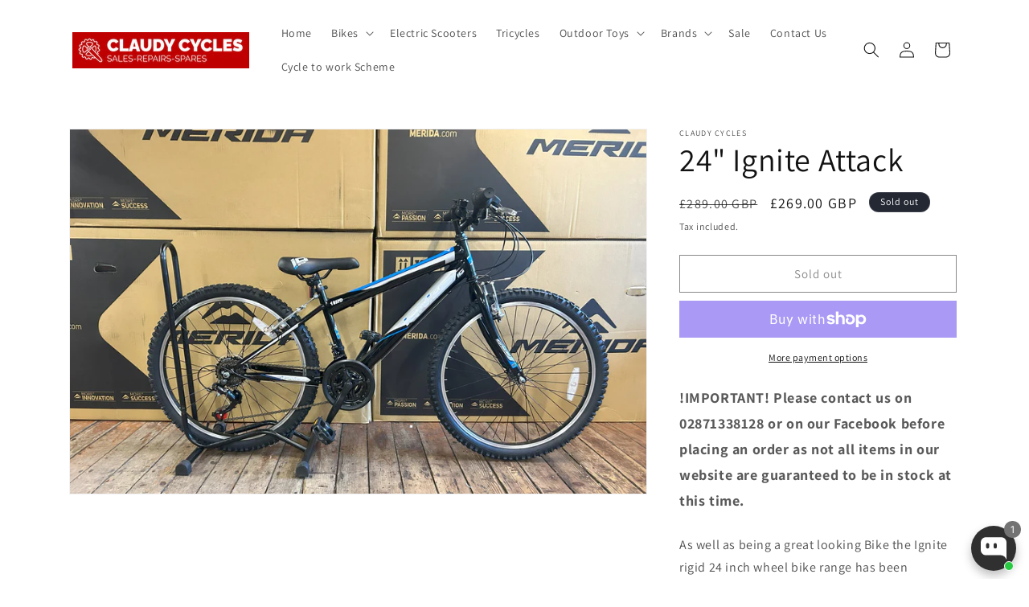

--- FILE ---
content_type: text/plain; charset=utf-8
request_url: https://firestore.googleapis.com/google.firestore.v1.Firestore/Listen/channel?gsessionid=VF5V40G2QxD9J-AXIBgJbJPehnxKBugfjwNLVf_rdew&VER=8&database=projects%2Favada-helpdesk-faq%2Fdatabases%2F(default)&RID=rpc&SID=AwcLCCSStD1DHJaA7xbrMQ&AID=0&CI=1&TYPE=xmlhttp&zx=cvz4paynppfw&t=1
body_size: 152
content:
1369
[[1,[{
  "targetChange": {
    "targetChangeType": "ADD",
    "targetIds": [
      2
    ]
  }
}
]],[2,[{
  "documentChange": {
    "document": {
      "name": "projects/avada-helpdesk-faq/databases/(default)/documents/realtimeStaffStatus/sGvGrg3O2UvR3wPQzBD9",
      "fields": {
        "shopId": {
          "stringValue": "sGvGrg3O2UvR3wPQzBD9"
        },
        "isOnline": {
          "mapValue": {
            "fields": {
              "aLjZAhnGANfP77Rvzykw": {
                "mapValue": {
                  "fields": {
                    "enableAwayMode": {
                      "booleanValue": false
                    },
                    "status": {
                      "booleanValue": false
                    }
                  }
                }
              }
            }
          }
        },
        "lastActive": {
          "integerValue": "1765795053505"
        }
      },
      "createTime": "2025-03-19T18:54:21.778511Z",
      "updateTime": "2025-12-15T10:37:33.572562Z"
    },
    "targetIds": [
      2
    ]
  }
}
]],[3,[{
  "targetChange": {
    "targetChangeType": "CURRENT",
    "targetIds": [
      2
    ],
    "resumeToken": "CgkIkrj1mf7IkQM=",
    "readTime": "2025-12-19T06:07:09.335570Z"
  }
}
]],[4,[{
  "targetChange": {
    "resumeToken": "CgkIkrj1mf7IkQM=",
    "readTime": "2025-12-19T06:07:09.335570Z"
  }
}
]]]

--- FILE ---
content_type: text/plain; charset=utf-8
request_url: https://firestore.googleapis.com/google.firestore.v1.Firestore/Listen/channel?VER=8&database=projects%2Favada-helpdesk-faq%2Fdatabases%2F(default)&RID=78152&CVER=22&X-HTTP-Session-Id=gsessionid&zx=786wdwjgqofd&t=1
body_size: -134
content:
51
[[0,["c","AwcLCCSStD1DHJaA7xbrMQ","",8,12,30000]]]
